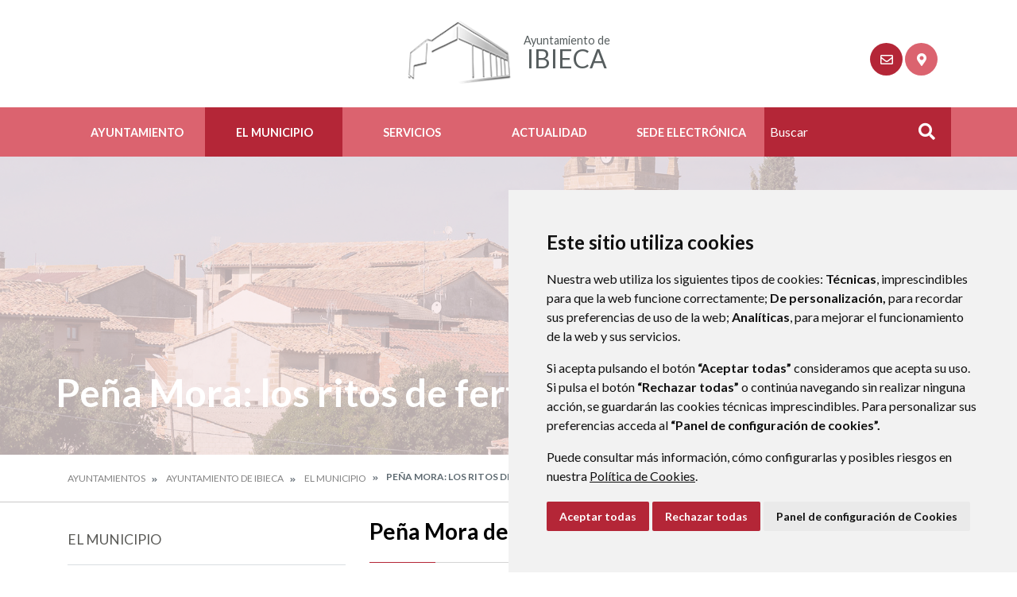

--- FILE ---
content_type: text/javascript
request_url: https://www.ibieca.es/o/diphuesca-7-theme/js/main.js?browserId=other&minifierType=js&languageId=es_ES&b=7102&t=1762330040134
body_size: 697
content:
/*1691499478000*/
AUI().ready("aui-base","aui-image-viewer",function(A){var WIN=A.getWin();if(A.one(".lightbox")){var imageViewer=initHighSlide();function initHighSlide(){var winHeight=WIN.get("innerHeight");var winWidth=WIN.get("innerWidth");if(winHeight==undefined)winHeight=document.documentElement.clientHeight;if(winWidth==undefined)winWidth=document.documentElement.clientWidth;return(new A.ImageViewer({links:".lightbox",captionFromTitle:true,preloadAllImages:true,showInfo:true,maxWidth:winWidth-100,maxHeight:winHeight-
100,infoTemplate:"Imagen {current} de {total}",zIndex:100})).render()}}});Liferay.Portlet.ready(function(portletId,node){});Liferay.on("allPortletsReady",function(){});